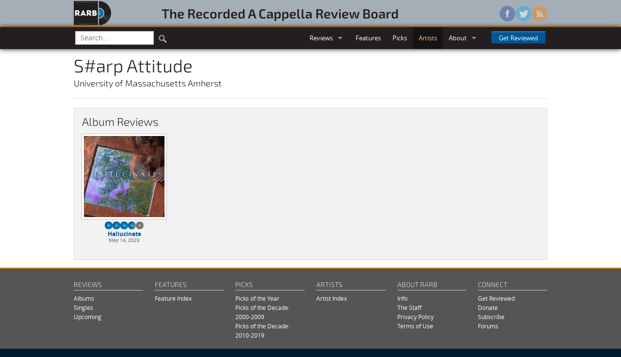

--- FILE ---
content_type: text/html; charset=utf-8
request_url: https://rarb.org/artists/828-umass-amherst-sarp-attitude/
body_size: 9945
content:

<!DOCTYPE html>
<!--[if lte IE 8]>               <html class="no-js lt-ie9" lang="en" prefix="og: http://ogp.me/ns#"> <![endif]-->
<!--[if gt IE 8]><!--> <html class="no-js" lang="en" prefix="og: http://ogp.me/ns#"> <!--<![endif]-->

<head>
  <!-- Global site tag (gtag.js) - Google Analytics -->
  <script async src="https://www.googletagmanager.com/gtag/js?id=G-3NJDYDFGLP"></script>
  <script>
    window.dataLayer = window.dataLayer || [];
    function gtag(){dataLayer.push(arguments);}
    gtag('js', new Date());

    gtag('config', 'G-3NJDYDFGLP');
  </script>

  <!-- Auto ads -->
  <script async src="https://pagead2.googlesyndication.com/pagead/js/adsbygoogle.js?client=ca-pub-9569007736261578"
     crossorigin="anonymous"></script>

  <meta charset="utf-8">
  <meta name="viewport" content="width=device-width, initial-scale=1.0">
  <title>S#arp Attitude (University of Massachusetts Amherst) | Artists | RARB: The Recorded A Cappella Review Board</title>
  
  <meta property="og:type" content="website" />
  
  
  <link rel="shortcut icon" href="/static/images/favicon.ico" />
  
  <link rel="stylesheet" href="/static/stylesheets/rarb.css">
    
  
  <!--[if lte IE 8]><link rel="stylesheet" href="/static/stylesheets/ie8-grid-foundation-4.css"> <![endif]-->
  
  <script src="/static/javascripts/vendor/custom.modernizr.js"></script>
  
</head>
<body >
  
<header id="masthead" class="full hide-for-small">
  <div class="row">
    <div class="large-9 columns">
      <div class="row">
        <div class="large-2 columns">
          <a href="/"><img class="logo" src="/static/images/logo.png" /></a>
        </div>
        <div class="large-10 columns">
          <h3 id="wordmark"><a href="/">The&nbsp;Recorded&nbsp;A&nbsp;Cappella&nbsp;Review&nbsp;Board</a></h3>
        </div>
      </div>
    </div>
    <div class="large-3 columns">
      <ul class="social">
        <li><a href="https://www.facebook.com/rarborg" class="facebook"></a></li>
        <li><a href="https://twitter.com/rarborg" class="twitter"></a></li>
        <li><a href="/subscribe/" class="rss"></a></li>
      </ul>
    </div>
  </div>
</header>

    <!-- Top bar -->
  <div class="full top-nav">
    <div class="row">
      <div class="contain-to-grid sticky">
        <nav class="top-bar" data-options="custom_back_text: false; scrolltop: false;">
          <ul class="title-area">
            <!-- Title Area -->
            <li class="name"><h1 class="toggle-topbar"><a href="#">RARB<small>.org</small></a></h1></li>
            <!-- Remove the class "menu-icon" to get rid of menu icon. Take out "Menu" to just have icon alone -->
            <li class="toggle-topbar menu-icon"><a href="#"><span></span></a></li>
          </ul>
          <section class="top-bar-section">
            <ul class="left">
              <!-- Search -->
              <li class="divider show-for-small"></li>
              <li class="has-form search">
                <form action="/search/" id="cse-search-box">
                  <div class="row collapse">
                      <div class="small-9 columns">
                        <input type="text" name="q" placeholder="Search..." />
                      </div>
                      <div class="small-3 columns">
                        <button type="submit" class="search-icon" />
                      </div>
                  </div>
                </form>
              </li>
              <li class="divider show-for-small"></li>
            </ul>
            <ul class="right">
              <li class="show-for-small"><a href="/">Home</a></li>
              <li class="divider show-for-small"></li>
              <li class="has-dropdown"><a href="#">Reviews</a>
                <ul class="dropdown">
                  <li><a href="/reviews/albums/">Albums</a></li>
                  <li><a href="/reviews/singles/">Singles</a></li>
                  <li class="divider"></li>
                  <li><a href="/reviews/upcoming/">Upcoming</a></li>
                </ul>
              </li>
              <li class="divider show-for-small"></li>
              <li><a href="/features/">Features</a></li>
              <li class="divider show-for-small"></li>
              <li><a href="/picks/">Picks</a></li>
              <li class="divider show-for-small"></li>
              <li class="active"><a href="/artists/">Artists</a></li>
              <li class="divider show-for-small"></li>
              <li class="has-dropdown"><a href="#">About</a>
                <ul class="dropdown">
                  <li><a href="/info/">Info</a></li>
                  <li><a href="/people/">The Staff</a></li>
                </ul>
              </li>
              <li class="divider show-for-small"></li>
              <li class="has-form">
                <a class="button" href="#" data-reveal-id="getReviewed">Get Reviewed</a>
              </li>
            </ul>
          </section>
        </nav>
      </div>
    </div>
  </div>

  <!-- Browser warning -->
  <div data-alert class="browser-warning">
    Your browser does not support our new site design, so some things might not display or function properly.<br/> 
    We suggest upgrading to <a href="http://www.google.com/chrome/">Google Chrome</a>, <a href="http://www.getfirefox.com/">Firefox</a>, or <a href="http://windows.microsoft.com/ie/">Internet Explorer 9+</a> for the optimal experience.
  </div>
  
<div itemscope itemtype="https://schema.org/MusicGroup">
  <meta itemprop="sameAs" content="https://open.spotify.com/artist/4WlxahObVfXekO55RTRMWx?si=uMRXOnYHSbiySTTR-ir4-w" />
  <div class="row">
    <div class="small-12 columns">
      <h2 class="no-margin" itemprop="name">S#arp Attitude</h2>
      <div class="school-name">University of Massachusetts Amherst</div>
      <hr/>
    </div>
  </div>
  <div class="row">
    
    
    <div class="small-12 columns">
      <div class="panel">
        <h4>Album Reviews</h4>
        <ul class="large-block-grid-5 small-block-grid-2">
          



<li>
  <div itemprop="album" itemscope itemtype="https://schema.org/MusicAlbum">
    
    <a href="/reviews/albums/1891-hallucinate/"><img class="th" src="https://d271ux4pss1wij.cloudfront.net/CACHE/images/images/albums/1891-hallucinate/c00722fdb127faa82ed1be4b160a653d.jpg" itemprop="image" /></a>
    <div class="grid-caption">
      
      <div class="dot-score center"><span class="dot-score-37"></span></div>
      
      <div class="title"><a href="/reviews/albums/1891-hallucinate/"><span itemprop="name">Hallucinate</span></a></div>
	    
	    <div class="pub-date">May 14, 2023</div>
    </div>
    
  </div>
</li>


        </ul>
      </div>
    </div>
    
    <div class="large-5 columns">
      
      
    </div>
    
  </div>
</div>

  
<footer>
  <!-- Site map -->
  <section id="sitemap" class="full">
    <div class="row">
      <div class="large-2 columns">
        <h2>Reviews</h2>
        <ul class="no-bullet">
          <li><a href="/reviews/albums/">Albums</a></li>
          <li><a href="/reviews/singles/">Singles</a></li>
          <li><a href="/reviews/upcoming/">Upcoming</a></li>
        </ul>
      </div>
      <div class="large-2 columns">
        <h2>Features</h2>
        <ul class="no-bullet">
          <li><a href="/features/">Feature Index</a></li>
        </ul>
      </div>
      <div class="large-2 columns">
        <h2>Picks</h2>
        <ul class="no-bullet">
          <li><a href="/picks/">Picks of the Year</a></li>
          <li><a href="/picks/2000-2009/">Picks of the Decade: 2000-2009</a></li>
          <li><a href="/picks/2010-2019/">Picks of the Decade: 2010-2019</a></li>
        </ul>
      </div>
      <div class="large-2 columns">
        <h2>Artists</h2>
        <ul class="no-bullet">
          <li><a href="/artists/">Artist Index</a></li>
        </ul>
      </div>
      <div class="large-2 columns">  
        <h2>About RARB</h2>
        <ul class="no-bullet">
          <li><a href="/info/">Info</a></li>
          <li><a href="/people/">The Staff</a></li>
          <li><a href="/privacy/">Privacy Policy</a></li>
          <li><a href="/terms/">Terms of Use</a></li>
        </ul>
      </div>
      <div class="large-2 columns">
        <h2>Connect</h2>
        <ul class="no-bullet">
          <li><a href="#" data-reveal-id="getReviewed">Get Reviewed</a></li>
          
          <li><a href="/donate/">Donate</a></li>
          <li><a href="/subscribe/">Subscribe</a></li>
          <li><a href="http://forums.casa.org/viewforum.php?f=19">Forums</a></li>
        </ul>
      </div>
    </div>
  </section>
  <!-- Legal stuff -->
  <section id="legal" class="full">
    <div class="row">
      <div class="small-12 columns">
        <ul class="no-bullet right">
          <li>&copy; 1993-2026 RARB LLC. All rights reserved.</li>
          <li>Logo design by Melanie Lapovich</li>
        </ul>
      </div>
    </div>
  </section>
</footer>


  <!-- Foundation -->
  
  <script>
    document.write('<script src=' +
    ('__proto__' in {} ? "/static/javascripts/vendor/zepto" : "/static/javascripts/vendor/jquery") +
    '.js><\/script>')
  </script>
  
  <script src="/static/javascripts/foundation/foundation.js"></script>
<script src="/static/javascripts/foundation/foundation.topbar.js"></script>
<script src="/static/javascripts/foundation/foundation.reveal.js"></script>

<script>$(document).foundation();</script>
  <!-- Modals -->
  
<!-- "Get Reviewed" -->
<div id="getReviewed" class="reveal-modal large">
  <h3>How To Get Your Work Reviewed</h3>
  <p>To have your album (2 or more tracks) reviewed by RARB, please fill out our <a href="/register/album/">online album registration form</a>.</p>
  <p>To have your digital single reviewed by RARB, please fill out our <a href="/register/single/">online singles registration form</a>.</p>
    <p>Feel free to <a href="mailto:submissions@rarb.org">email us</a> if you have any questions.</p>
  <a class="close-reveal-modal">&#215;</a>
</div>

  <!-- End Foundation -->
  
  <script>
  // Automatically open external links in a new window/tab
  	$(document).ready(function() {
  		$( 'a[href^="http"]' ).attr( 'target','_blank' );
  	});
  </script>
  
</body>
</html>


--- FILE ---
content_type: text/html; charset=utf-8
request_url: https://www.google.com/recaptcha/api2/aframe
body_size: 266
content:
<!DOCTYPE HTML><html><head><meta http-equiv="content-type" content="text/html; charset=UTF-8"></head><body><script nonce="Aas2cQhInkWq61HlUjmtPQ">/** Anti-fraud and anti-abuse applications only. See google.com/recaptcha */ try{var clients={'sodar':'https://pagead2.googlesyndication.com/pagead/sodar?'};window.addEventListener("message",function(a){try{if(a.source===window.parent){var b=JSON.parse(a.data);var c=clients[b['id']];if(c){var d=document.createElement('img');d.src=c+b['params']+'&rc='+(localStorage.getItem("rc::a")?sessionStorage.getItem("rc::b"):"");window.document.body.appendChild(d);sessionStorage.setItem("rc::e",parseInt(sessionStorage.getItem("rc::e")||0)+1);localStorage.setItem("rc::h",'1769411217333');}}}catch(b){}});window.parent.postMessage("_grecaptcha_ready", "*");}catch(b){}</script></body></html>

--- FILE ---
content_type: text/javascript; charset="utf-8"
request_url: https://rarb.org/static/javascripts/vendor/zepto.js
body_size: 18600
content:
/* Zepto v1.0-1-ga3cab6c - polyfill zepto detect event ajax form fx - zeptojs.com/license */


;(function(undefined){
  if (String.prototype.trim === undefined) // fix for iOS 3.2
    String.prototype.trim = function(){ return this.replace(/^\s+|\s+$/g, '') }

  // For iOS 3.x
  // from https://developer.mozilla.org/en/JavaScript/Reference/Global_Objects/Array/reduce
  if (Array.prototype.reduce === undefined)
    Array.prototype.reduce = function(fun){
      if(this === void 0 || this === null) throw new TypeError()
      var t = Object(this), len = t.length >>> 0, k = 0, accumulator
      if(typeof fun != 'function') throw new TypeError()
      if(len == 0 && arguments.length == 1) throw new TypeError()

      if(arguments.length >= 2)
       accumulator = arguments[1]
      else
        do{
          if(k in t){
            accumulator = t[k++]
            break
          }
          if(++k >= len) throw new TypeError()
        } while (true)

      while (k < len){
        if(k in t) accumulator = fun.call(undefined, accumulator, t[k], k, t)
        k++
      }
      return accumulator
    }

})()

var Zepto = (function() {
  var undefined, key, $, classList, emptyArray = [], slice = emptyArray.slice, filter = emptyArray.filter,
    document = window.document,
    elementDisplay = {}, classCache = {},
    getComputedStyle = document.defaultView.getComputedStyle,
    cssNumber = { 'column-count': 1, 'columns': 1, 'font-weight': 1, 'line-height': 1,'opacity': 1, 'z-index': 1, 'zoom': 1 },
    fragmentRE = /^\s*<(\w+|!)[^>]*>/,
    tagExpanderRE = /<(?!area|br|col|embed|hr|img|input|link|meta|param)(([\w:]+)[^>]*)\/>/ig,
    rootNodeRE = /^(?:body|html)$/i,

    // special attributes that should be get/set via method calls
    methodAttributes = ['val', 'css', 'html', 'text', 'data', 'width', 'height', 'offset'],

    adjacencyOperators = [ 'after', 'prepend', 'before', 'append' ],
    table = document.createElement('table'),
    tableRow = document.createElement('tr'),
    containers = {
      'tr': document.createElement('tbody'),
      'tbody': table, 'thead': table, 'tfoot': table,
      'td': tableRow, 'th': tableRow,
      '*': document.createElement('div')
    },
    readyRE = /complete|loaded|interactive/,
    classSelectorRE = /^\.([\w-]+)$/,
    idSelectorRE = /^#([\w-]*)$/,
    tagSelectorRE = /^[\w-]+$/,
    class2type = {},
    toString = class2type.toString,
    zepto = {},
    camelize, uniq,
    tempParent = document.createElement('div')

  zepto.matches = function(element, selector) {
    if (!element || element.nodeType !== 1) return false
    var matchesSelector = element.webkitMatchesSelector || element.mozMatchesSelector ||
                          element.oMatchesSelector || element.matchesSelector
    if (matchesSelector) return matchesSelector.call(element, selector)
    // fall back to performing a selector:
    var match, parent = element.parentNode, temp = !parent
    if (temp) (parent = tempParent).appendChild(element)
    match = ~zepto.qsa(parent, selector).indexOf(element)
    temp && tempParent.removeChild(element)
    return match
  }

  function type(obj) {
    return obj == null ? String(obj) :
      class2type[toString.call(obj)] || "object"
  }

  function isFunction(value) { return type(value) == "function" }
  function isWindow(obj)     { return obj != null && obj == obj.window }
  function isDocument(obj)   { return obj != null && obj.nodeType == obj.DOCUMENT_NODE }
  function isObject(obj)     { return type(obj) == "object" }
  function isPlainObject(obj) {
    return isObject(obj) && !isWindow(obj) && obj.__proto__ == Object.prototype
  }
  function isArray(value) { return value instanceof Array }
  function likeArray(obj) { return typeof obj.length == 'number' }

  function compact(array) { return filter.call(array, function(item){ return item != null }) }
  function flatten(array) { return array.length > 0 ? $.fn.concat.apply([], array) : array }
  camelize = function(str){ return str.replace(/-+(.)?/g, function(match, chr){ return chr ? chr.toUpperCase() : '' }) }
  function dasherize(str) {
    return str.replace(/::/g, '/')
           .replace(/([A-Z]+)([A-Z][a-z])/g, '$1_$2')
           .replace(/([a-z\d])([A-Z])/g, '$1_$2')
           .replace(/_/g, '-')
           .toLowerCase()
  }
  uniq = function(array){ return filter.call(array, function(item, idx){ return array.indexOf(item) == idx }) }

  function classRE(name) {
    return name in classCache ?
      classCache[name] : (classCache[name] = new RegExp('(^|\\s)' + name + '(\\s|$)'))
  }

  function maybeAddPx(name, value) {
    return (typeof value == "number" && !cssNumber[dasherize(name)]) ? value + "px" : value
  }

  function defaultDisplay(nodeName) {
    var element, display
    if (!elementDisplay[nodeName]) {
      element = document.createElement(nodeName)
      document.body.appendChild(element)
      display = getComputedStyle(element, '').getPropertyValue("display")
      element.parentNode.removeChild(element)
      display == "none" && (display = "block")
      elementDisplay[nodeName] = display
    }
    return elementDisplay[nodeName]
  }

  function children(element) {
    return 'children' in element ?
      slice.call(element.children) :
      $.map(element.childNodes, function(node){ if (node.nodeType == 1) return node })
  }

  // `$.zepto.fragment` takes a html string and an optional tag name
  // to generate DOM nodes nodes from the given html string.
  // The generated DOM nodes are returned as an array.
  // This function can be overriden in plugins for example to make
  // it compatible with browsers that don't support the DOM fully.
  zepto.fragment = function(html, name, properties) {
    if (html.replace) html = html.replace(tagExpanderRE, "<$1></$2>")
    if (name === undefined) name = fragmentRE.test(html) && RegExp.$1
    if (!(name in containers)) name = '*'

    var nodes, dom, container = containers[name]
    container.innerHTML = '' + html
    dom = $.each(slice.call(container.childNodes), function(){
      container.removeChild(this)
    })
    if (isPlainObject(properties)) {
      nodes = $(dom)
      $.each(properties, function(key, value) {
        if (methodAttributes.indexOf(key) > -1) nodes[key](value)
        else nodes.attr(key, value)
      })
    }
    return dom
  }

  // `$.zepto.Z` swaps out the prototype of the given `dom` array
  // of nodes with `$.fn` and thus supplying all the Zepto functions
  // to the array. Note that `__proto__` is not supported on Internet
  // Explorer. This method can be overriden in plugins.
  zepto.Z = function(dom, selector) {
    dom = dom || []
    dom.__proto__ = $.fn
    dom.selector = selector || ''
    return dom
  }

  // `$.zepto.isZ` should return `true` if the given object is a Zepto
  // collection. This method can be overriden in plugins.
  zepto.isZ = function(object) {
    return object instanceof zepto.Z
  }

  // `$.zepto.init` is Zepto's counterpart to jQuery's `$.fn.init` and
  // takes a CSS selector and an optional context (and handles various
  // special cases).
  // This method can be overriden in plugins.
  zepto.init = function(selector, context) {
    // If nothing given, return an empty Zepto collection
    if (!selector) return zepto.Z()
    // If a function is given, call it when the DOM is ready
    else if (isFunction(selector)) return $(document).ready(selector)
    // If a Zepto collection is given, juts return it
    else if (zepto.isZ(selector)) return selector
    else {
      var dom
      // normalize array if an array of nodes is given
      if (isArray(selector)) dom = compact(selector)
      // Wrap DOM nodes. If a plain object is given, duplicate it.
      else if (isObject(selector))
        dom = [isPlainObject(selector) ? $.extend({}, selector) : selector], selector = null
      // If it's a html fragment, create nodes from it
      else if (fragmentRE.test(selector))
        dom = zepto.fragment(selector.trim(), RegExp.$1, context), selector = null
      // If there's a context, create a collection on that context first, and select
      // nodes from there
      else if (context !== undefined) return $(context).find(selector)
      // And last but no least, if it's a CSS selector, use it to select nodes.
      else dom = zepto.qsa(document, selector)
      // create a new Zepto collection from the nodes found
      return zepto.Z(dom, selector)
    }
  }

  // `$` will be the base `Zepto` object. When calling this
  // function just call `$.zepto.init, which makes the implementation
  // details of selecting nodes and creating Zepto collections
  // patchable in plugins.
  $ = function(selector, context){
    return zepto.init(selector, context)
  }

  function extend(target, source, deep) {
    for (key in source)
      if (deep && (isPlainObject(source[key]) || isArray(source[key]))) {
        if (isPlainObject(source[key]) && !isPlainObject(target[key]))
          target[key] = {}
        if (isArray(source[key]) && !isArray(target[key]))
          target[key] = []
        extend(target[key], source[key], deep)
      }
      else if (source[key] !== undefined) target[key] = source[key]
  }

  // Copy all but undefined properties from one or more
  // objects to the `target` object.
  $.extend = function(target){
    var deep, args = slice.call(arguments, 1)
    if (typeof target == 'boolean') {
      deep = target
      target = args.shift()
    }
    args.forEach(function(arg){ extend(target, arg, deep) })
    return target
  }

  // `$.zepto.qsa` is Zepto's CSS selector implementation which
  // uses `document.querySelectorAll` and optimizes for some special cases, like `#id`.
  // This method can be overriden in plugins.
  zepto.qsa = function(element, selector){
    var found
    return (isDocument(element) && idSelectorRE.test(selector)) ?
      ( (found = element.getElementById(RegExp.$1)) ? [found] : [] ) :
      (element.nodeType !== 1 && element.nodeType !== 9) ? [] :
      slice.call(
        classSelectorRE.test(selector) ? element.getElementsByClassName(RegExp.$1) :
        tagSelectorRE.test(selector) ? element.getElementsByTagName(selector) :
        element.querySelectorAll(selector)
      )
  }

  function filtered(nodes, selector) {
    return selector === undefined ? $(nodes) : $(nodes).filter(selector)
  }

  $.contains = function(parent, node) {
    return parent !== node && parent.contains(node)
  }

  function funcArg(context, arg, idx, payload) {
    return isFunction(arg) ? arg.call(context, idx, payload) : arg
  }

  function setAttribute(node, name, value) {
    value == null ? node.removeAttribute(name) : node.setAttribute(name, value)
  }

  // access className property while respecting SVGAnimatedString
  function className(node, value){
    var klass = node.className,
        svg   = klass && klass.baseVal !== undefined

    if (value === undefined) return svg ? klass.baseVal : klass
    svg ? (klass.baseVal = value) : (node.className = value)
  }

  // "true"  => true
  // "false" => false
  // "null"  => null
  // "42"    => 42
  // "42.5"  => 42.5
  // JSON    => parse if valid
  // String  => self
  function deserializeValue(value) {
    var num
    try {
      return value ?
        value == "true" ||
        ( value == "false" ? false :
          value == "null" ? null :
          !isNaN(num = Number(value)) ? num :
          /^[\[\{]/.test(value) ? $.parseJSON(value) :
          value )
        : value
    } catch(e) {
      return value
    }
  }

  $.type = type
  $.isFunction = isFunction
  $.isWindow = isWindow
  $.isArray = isArray
  $.isPlainObject = isPlainObject

  $.isEmptyObject = function(obj) {
    var name
    for (name in obj) return false
    return true
  }

  $.inArray = function(elem, array, i){
    return emptyArray.indexOf.call(array, elem, i)
  }

  $.camelCase = camelize
  $.trim = function(str) { return str.trim() }

  // plugin compatibility
  $.uuid = 0
  $.support = { }
  $.expr = { }

  $.map = function(elements, callback){
    var value, values = [], i, key
    if (likeArray(elements))
      for (i = 0; i < elements.length; i++) {
        value = callback(elements[i], i)
        if (value != null) values.push(value)
      }
    else
      for (key in elements) {
        value = callback(elements[key], key)
        if (value != null) values.push(value)
      }
    return flatten(values)
  }

  $.each = function(elements, callback){
    var i, key
    if (likeArray(elements)) {
      for (i = 0; i < elements.length; i++)
        if (callback.call(elements[i], i, elements[i]) === false) return elements
    } else {
      for (key in elements)
        if (callback.call(elements[key], key, elements[key]) === false) return elements
    }

    return elements
  }

  $.grep = function(elements, callback){
    return filter.call(elements, callback)
  }

  if (window.JSON) $.parseJSON = JSON.parse

  // Populate the class2type map
  $.each("Boolean Number String Function Array Date RegExp Object Error".split(" "), function(i, name) {
    class2type[ "[object " + name + "]" ] = name.toLowerCase()
  })

  // Define methods that will be available on all
  // Zepto collections
  $.fn = {
    // Because a collection acts like an array
    // copy over these useful array functions.
    forEach: emptyArray.forEach,
    reduce: emptyArray.reduce,
    push: emptyArray.push,
    sort: emptyArray.sort,
    indexOf: emptyArray.indexOf,
    concat: emptyArray.concat,

    // `map` and `slice` in the jQuery API work differently
    // from their array counterparts
    map: function(fn){
      return $($.map(this, function(el, i){ return fn.call(el, i, el) }))
    },
    slice: function(){
      return $(slice.apply(this, arguments))
    },

    ready: function(callback){
      if (readyRE.test(document.readyState)) callback($)
      else document.addEventListener('DOMContentLoaded', function(){ callback($) }, false)
      return this
    },
    get: function(idx){
      return idx === undefined ? slice.call(this) : this[idx >= 0 ? idx : idx + this.length]
    },
    toArray: function(){ return this.get() },
    size: function(){
      return this.length
    },
    remove: function(){
      return this.each(function(){
        if (this.parentNode != null)
          this.parentNode.removeChild(this)
      })
    },
    each: function(callback){
      emptyArray.every.call(this, function(el, idx){
        return callback.call(el, idx, el) !== false
      })
      return this
    },
    filter: function(selector){
      if (isFunction(selector)) return this.not(this.not(selector))
      return $(filter.call(this, function(element){
        return zepto.matches(element, selector)
      }))
    },
    add: function(selector,context){
      return $(uniq(this.concat($(selector,context))))
    },
    is: function(selector){
      return this.length > 0 && zepto.matches(this[0], selector)
    },
    not: function(selector){
      var nodes=[]
      if (isFunction(selector) && selector.call !== undefined)
        this.each(function(idx){
          if (!selector.call(this,idx)) nodes.push(this)
        })
      else {
        var excludes = typeof selector == 'string' ? this.filter(selector) :
          (likeArray(selector) && isFunction(selector.item)) ? slice.call(selector) : $(selector)
        this.forEach(function(el){
          if (excludes.indexOf(el) < 0) nodes.push(el)
        })
      }
      return $(nodes)
    },
    has: function(selector){
      return this.filter(function(){
        return isObject(selector) ?
          $.contains(this, selector) :
          $(this).find(selector).size()
      })
    },
    eq: function(idx){
      return idx === -1 ? this.slice(idx) : this.slice(idx, + idx + 1)
    },
    first: function(){
      var el = this[0]
      return el && !isObject(el) ? el : $(el)
    },
    last: function(){
      var el = this[this.length - 1]
      return el && !isObject(el) ? el : $(el)
    },
    find: function(selector){
      var result, $this = this
      if (typeof selector == 'object')
        result = $(selector).filter(function(){
          var node = this
          return emptyArray.some.call($this, function(parent){
            return $.contains(parent, node)
          })
        })
      else if (this.length == 1) result = $(zepto.qsa(this[0], selector))
      else result = this.map(function(){ return zepto.qsa(this, selector) })
      return result
    },
    closest: function(selector, context){
      var node = this[0], collection = false
      if (typeof selector == 'object') collection = $(selector)
      while (node && !(collection ? collection.indexOf(node) >= 0 : zepto.matches(node, selector)))
        node = node !== context && !isDocument(node) && node.parentNode
      return $(node)
    },
    parents: function(selector){
      var ancestors = [], nodes = this
      while (nodes.length > 0)
        nodes = $.map(nodes, function(node){
          if ((node = node.parentNode) && !isDocument(node) && ancestors.indexOf(node) < 0) {
            ancestors.push(node)
            return node
          }
        })
      return filtered(ancestors, selector)
    },
    parent: function(selector){
      return filtered(uniq(this.pluck('parentNode')), selector)
    },
    children: function(selector){
      return filtered(this.map(function(){ return children(this) }), selector)
    },
    contents: function() {
      return this.map(function() { return slice.call(this.childNodes) })
    },
    siblings: function(selector){
      return filtered(this.map(function(i, el){
        return filter.call(children(el.parentNode), function(child){ return child!==el })
      }), selector)
    },
    empty: function(){
      return this.each(function(){ this.innerHTML = '' })
    },
    // `pluck` is borrowed from Prototype.js
    pluck: function(property){
      return $.map(this, function(el){ return el[property] })
    },
    show: function(){
      return this.each(function(){
        this.style.display == "none" && (this.style.display = null)
        if (getComputedStyle(this, '').getPropertyValue("display") == "none")
          this.style.display = defaultDisplay(this.nodeName)
      })
    },
    replaceWith: function(newContent){
      return this.before(newContent).remove()
    },
    wrap: function(structure){
      var func = isFunction(structure)
      if (this[0] && !func)
        var dom   = $(structure).get(0),
            clone = dom.parentNode || this.length > 1

      return this.each(function(index){
        $(this).wrapAll(
          func ? structure.call(this, index) :
            clone ? dom.cloneNode(true) : dom
        )
      })
    },
    wrapAll: function(structure){
      if (this[0]) {
        $(this[0]).before(structure = $(structure))
        var children
        // drill down to the inmost element
        while ((children = structure.children()).length) structure = children.first()
        $(structure).append(this)
      }
      return this
    },
    wrapInner: function(structure){
      var func = isFunction(structure)
      return this.each(function(index){
        var self = $(this), contents = self.contents(),
            dom  = func ? structure.call(this, index) : structure
        contents.length ? contents.wrapAll(dom) : self.append(dom)
      })
    },
    unwrap: function(){
      this.parent().each(function(){
        $(this).replaceWith($(this).children())
      })
      return this
    },
    clone: function(){
      return this.map(function(){ return this.cloneNode(true) })
    },
    hide: function(){
      return this.css("display", "none")
    },
    toggle: function(setting){
      return this.each(function(){
        var el = $(this)
        ;(setting === undefined ? el.css("display") == "none" : setting) ? el.show() : el.hide()
      })
    },
    prev: function(selector){ return $(this.pluck('previousElementSibling')).filter(selector || '*') },
    next: function(selector){ return $(this.pluck('nextElementSibling')).filter(selector || '*') },
    html: function(html){
      return html === undefined ?
        (this.length > 0 ? this[0].innerHTML : null) :
        this.each(function(idx){
          var originHtml = this.innerHTML
          $(this).empty().append( funcArg(this, html, idx, originHtml) )
        })
    },
    text: function(text){
      return text === undefined ?
        (this.length > 0 ? this[0].textContent : null) :
        this.each(function(){ this.textContent = text })
    },
    attr: function(name, value){
      var result
      return (typeof name == 'string' && value === undefined) ?
        (this.length == 0 || this[0].nodeType !== 1 ? undefined :
          (name == 'value' && this[0].nodeName == 'INPUT') ? this.val() :
          (!(result = this[0].getAttribute(name)) && name in this[0]) ? this[0][name] : result
        ) :
        this.each(function(idx){
          if (this.nodeType !== 1) return
          if (isObject(name)) for (key in name) setAttribute(this, key, name[key])
          else setAttribute(this, name, funcArg(this, value, idx, this.getAttribute(name)))
        })
    },
    removeAttr: function(name){
      return this.each(function(){ this.nodeType === 1 && setAttribute(this, name) })
    },
    prop: function(name, value){
      return (value === undefined) ?
        (this[0] && this[0][name]) :
        this.each(function(idx){
          this[name] = funcArg(this, value, idx, this[name])
        })
    },
    data: function(name, value){
      var data = this.attr('data-' + dasherize(name), value)
      return data !== null ? deserializeValue(data) : undefined
    },
    val: function(value){
      return (value === undefined) ?
        (this[0] && (this[0].multiple ?
           $(this[0]).find('option').filter(function(o){ return this.selected }).pluck('value') :
           this[0].value)
        ) :
        this.each(function(idx){
          this.value = funcArg(this, value, idx, this.value)
        })
    },
    offset: function(coordinates){
      if (coordinates) return this.each(function(index){
        var $this = $(this),
            coords = funcArg(this, coordinates, index, $this.offset()),
            parentOffset = $this.offsetParent().offset(),
            props = {
              top:  coords.top  - parentOffset.top,
              left: coords.left - parentOffset.left
            }

        if ($this.css('position') == 'static') props['position'] = 'relative'
        $this.css(props)
      })
      if (this.length==0) return null
      var obj = this[0].getBoundingClientRect()
      return {
        left: obj.left + window.pageXOffset,
        top: obj.top + window.pageYOffset,
        width: Math.round(obj.width),
        height: Math.round(obj.height)
      }
    },
    css: function(property, value){
      if (arguments.length < 2 && typeof property == 'string')
        return this[0] && (this[0].style[camelize(property)] || getComputedStyle(this[0], '').getPropertyValue(property))

      var css = ''
      if (type(property) == 'string') {
        if (!value && value !== 0)
          this.each(function(){ this.style.removeProperty(dasherize(property)) })
        else
          css = dasherize(property) + ":" + maybeAddPx(property, value)
      } else {
        for (key in property)
          if (!property[key] && property[key] !== 0)
            this.each(function(){ this.style.removeProperty(dasherize(key)) })
          else
            css += dasherize(key) + ':' + maybeAddPx(key, property[key]) + ';'
      }

      return this.each(function(){ this.style.cssText += ';' + css })
    },
    index: function(element){
      return element ? this.indexOf($(element)[0]) : this.parent().children().indexOf(this[0])
    },
    hasClass: function(name){
      return emptyArray.some.call(this, function(el){
        return this.test(className(el))
      }, classRE(name))
    },
    addClass: function(name){
      return this.each(function(idx){
        classList = []
        var cls = className(this), newName = funcArg(this, name, idx, cls)
        newName.split(/\s+/g).forEach(function(klass){
          if (!$(this).hasClass(klass)) classList.push(klass)
        }, this)
        classList.length && className(this, cls + (cls ? " " : "") + classList.join(" "))
      })
    },
    removeClass: function(name){
      return this.each(function(idx){
        if (name === undefined) return className(this, '')
        classList = className(this)
        funcArg(this, name, idx, classList).split(/\s+/g).forEach(function(klass){
          classList = classList.replace(classRE(klass), " ")
        })
        className(this, classList.trim())
      })
    },
    toggleClass: function(name, when){
      return this.each(function(idx){
        var $this = $(this), names = funcArg(this, name, idx, className(this))
        names.split(/\s+/g).forEach(function(klass){
          (when === undefined ? !$this.hasClass(klass) : when) ?
            $this.addClass(klass) : $this.removeClass(klass)
        })
      })
    },
    scrollTop: function(){
      if (!this.length) return
      return ('scrollTop' in this[0]) ? this[0].scrollTop : this[0].scrollY
    },
    position: function() {
      if (!this.length) return

      var elem = this[0],
        // Get *real* offsetParent
        offsetParent = this.offsetParent(),
        // Get correct offsets
        offset       = this.offset(),
        parentOffset = rootNodeRE.test(offsetParent[0].nodeName) ? { top: 0, left: 0 } : offsetParent.offset()

      // Subtract element margins
      // note: when an element has margin: auto the offsetLeft and marginLeft
      // are the same in Safari causing offset.left to incorrectly be 0
      offset.top  -= parseFloat( $(elem).css('margin-top') ) || 0
      offset.left -= parseFloat( $(elem).css('margin-left') ) || 0

      // Add offsetParent borders
      parentOffset.top  += parseFloat( $(offsetParent[0]).css('border-top-width') ) || 0
      parentOffset.left += parseFloat( $(offsetParent[0]).css('border-left-width') ) || 0

      // Subtract the two offsets
      return {
        top:  offset.top  - parentOffset.top,
        left: offset.left - parentOffset.left
      }
    },
    offsetParent: function() {
      return this.map(function(){
        var parent = this.offsetParent || document.body
        while (parent && !rootNodeRE.test(parent.nodeName) && $(parent).css("position") == "static")
          parent = parent.offsetParent
        return parent
      })
    }
  }

  // for now
  $.fn.detach = $.fn.remove

  // Generate the `width` and `height` functions
  ;['width', 'height'].forEach(function(dimension){
    $.fn[dimension] = function(value){
      var offset, el = this[0],
        Dimension = dimension.replace(/./, function(m){ return m[0].toUpperCase() })
      if (value === undefined) return isWindow(el) ? el['inner' + Dimension] :
        isDocument(el) ? el.documentElement['offset' + Dimension] :
        (offset = this.offset()) && offset[dimension]
      else return this.each(function(idx){
        el = $(this)
        el.css(dimension, funcArg(this, value, idx, el[dimension]()))
      })
    }
  })

  function traverseNode(node, fun) {
    fun(node)
    for (var key in node.childNodes) traverseNode(node.childNodes[key], fun)
  }

  // Generate the `after`, `prepend`, `before`, `append`,
  // `insertAfter`, `insertBefore`, `appendTo`, and `prependTo` methods.
  adjacencyOperators.forEach(function(operator, operatorIndex) {
    var inside = operatorIndex % 2 //=> prepend, append

    $.fn[operator] = function(){
      // arguments can be nodes, arrays of nodes, Zepto objects and HTML strings
      var argType, nodes = $.map(arguments, function(arg) {
            argType = type(arg)
            return argType == "object" || argType == "array" || arg == null ?
              arg : zepto.fragment(arg)
          }),
          parent, copyByClone = this.length > 1
      if (nodes.length < 1) return this

      return this.each(function(_, target){
        parent = inside ? target : target.parentNode

        // convert all methods to a "before" operation
        target = operatorIndex == 0 ? target.nextSibling :
                 operatorIndex == 1 ? target.firstChild :
                 operatorIndex == 2 ? target :
                 null

        nodes.forEach(function(node){
          if (copyByClone) node = node.cloneNode(true)
          else if (!parent) return $(node).remove()

          traverseNode(parent.insertBefore(node, target), function(el){
            if (el.nodeName != null && el.nodeName.toUpperCase() === 'SCRIPT' &&
               (!el.type || el.type === 'text/javascript') && !el.src)
              window['eval'].call(window, el.innerHTML)
          })
        })
      })
    }

    // after    => insertAfter
    // prepend  => prependTo
    // before   => insertBefore
    // append   => appendTo
    $.fn[inside ? operator+'To' : 'insert'+(operatorIndex ? 'Before' : 'After')] = function(html){
      $(html)[operator](this)
      return this
    }
  })

  zepto.Z.prototype = $.fn

  // Export internal API functions in the `$.zepto` namespace
  zepto.uniq = uniq
  zepto.deserializeValue = deserializeValue
  $.zepto = zepto

  return $
})()

window.Zepto = Zepto
'$' in window || (window.$ = Zepto)

;(function($){
  function detect(ua){
    var os = this.os = {}, browser = this.browser = {},
      webkit = ua.match(/WebKit\/([\d.]+)/),
      android = ua.match(/(Android)\s+([\d.]+)/),
      ipad = ua.match(/(iPad).*OS\s([\d_]+)/),
      iphone = !ipad && ua.match(/(iPhone\sOS)\s([\d_]+)/),
      webos = ua.match(/(webOS|hpwOS)[\s\/]([\d.]+)/),
      touchpad = webos && ua.match(/TouchPad/),
      kindle = ua.match(/Kindle\/([\d.]+)/),
      silk = ua.match(/Silk\/([\d._]+)/),
      blackberry = ua.match(/(BlackBerry).*Version\/([\d.]+)/),
      bb10 = ua.match(/(BB10).*Version\/([\d.]+)/),
      rimtabletos = ua.match(/(RIM\sTablet\sOS)\s([\d.]+)/),
      playbook = ua.match(/PlayBook/),
      chrome = ua.match(/Chrome\/([\d.]+)/) || ua.match(/CriOS\/([\d.]+)/),
      firefox = ua.match(/Firefox\/([\d.]+)/)

    // Todo: clean this up with a better OS/browser seperation:
    // - discern (more) between multiple browsers on android
    // - decide if kindle fire in silk mode is android or not
    // - Firefox on Android doesn't specify the Android version
    // - possibly devide in os, device and browser hashes

    if (browser.webkit = !!webkit) browser.version = webkit[1]

    if (android) os.android = true, os.version = android[2]
    if (iphone) os.ios = os.iphone = true, os.version = iphone[2].replace(/_/g, '.')
    if (ipad) os.ios = os.ipad = true, os.version = ipad[2].replace(/_/g, '.')
    if (webos) os.webos = true, os.version = webos[2]
    if (touchpad) os.touchpad = true
    if (blackberry) os.blackberry = true, os.version = blackberry[2]
    if (bb10) os.bb10 = true, os.version = bb10[2]
    if (rimtabletos) os.rimtabletos = true, os.version = rimtabletos[2]
    if (playbook) browser.playbook = true
    if (kindle) os.kindle = true, os.version = kindle[1]
    if (silk) browser.silk = true, browser.version = silk[1]
    if (!silk && os.android && ua.match(/Kindle Fire/)) browser.silk = true
    if (chrome) browser.chrome = true, browser.version = chrome[1]
    if (firefox) browser.firefox = true, browser.version = firefox[1]

    os.tablet = !!(ipad || playbook || (android && !ua.match(/Mobile/)) || (firefox && ua.match(/Tablet/)))
    os.phone  = !!(!os.tablet && (android || iphone || webos || blackberry || bb10 ||
      (chrome && ua.match(/Android/)) || (chrome && ua.match(/CriOS\/([\d.]+)/)) || (firefox && ua.match(/Mobile/))))
  }

  detect.call($, navigator.userAgent)
  // make available to unit tests
  $.__detect = detect

})(Zepto)

;(function($){
  var $$ = $.zepto.qsa, handlers = {}, _zid = 1, specialEvents={},
      hover = { mouseenter: 'mouseover', mouseleave: 'mouseout' }

  specialEvents.click = specialEvents.mousedown = specialEvents.mouseup = specialEvents.mousemove = 'MouseEvents'

  function zid(element) {
    return element._zid || (element._zid = _zid++)
  }
  function findHandlers(element, event, fn, selector) {
    event = parse(event)
    if (event.ns) var matcher = matcherFor(event.ns)
    return (handlers[zid(element)] || []).filter(function(handler) {
      return handler
        && (!event.e  || handler.e == event.e)
        && (!event.ns || matcher.test(handler.ns))
        && (!fn       || zid(handler.fn) === zid(fn))
        && (!selector || handler.sel == selector)
    })
  }
  function parse(event) {
    var parts = ('' + event).split('.')
    return {e: parts[0], ns: parts.slice(1).sort().join(' ')}
  }
  function matcherFor(ns) {
    return new RegExp('(?:^| )' + ns.replace(' ', ' .* ?') + '(?: |$)')
  }

  function eachEvent(events, fn, iterator){
    if ($.type(events) != "string") $.each(events, iterator)
    else events.split(/\s/).forEach(function(type){ iterator(type, fn) })
  }

  function eventCapture(handler, captureSetting) {
    return handler.del &&
      (handler.e == 'focus' || handler.e == 'blur') ||
      !!captureSetting
  }

  function realEvent(type) {
    return hover[type] || type
  }

  function add(element, events, fn, selector, getDelegate, capture){
    var id = zid(element), set = (handlers[id] || (handlers[id] = []))
    eachEvent(events, fn, function(event, fn){
      var handler   = parse(event)
      handler.fn    = fn
      handler.sel   = selector
      // emulate mouseenter, mouseleave
      if (handler.e in hover) fn = function(e){
        var related = e.relatedTarget
        if (!related || (related !== this && !$.contains(this, related)))
          return handler.fn.apply(this, arguments)
      }
      handler.del   = getDelegate && getDelegate(fn, event)
      var callback  = handler.del || fn
      handler.proxy = function (e) {
        var result = callback.apply(element, [e].concat(e.data))
        if (result === false) e.preventDefault(), e.stopPropagation()
        return result
      }
      handler.i = set.length
      set.push(handler)
      element.addEventListener(realEvent(handler.e), handler.proxy, eventCapture(handler, capture))
    })
  }
  function remove(element, events, fn, selector, capture){
    var id = zid(element)
    eachEvent(events || '', fn, function(event, fn){
      findHandlers(element, event, fn, selector).forEach(function(handler){
        delete handlers[id][handler.i]
        element.removeEventListener(realEvent(handler.e), handler.proxy, eventCapture(handler, capture))
      })
    })
  }

  $.event = { add: add, remove: remove }

  $.proxy = function(fn, context) {
    if ($.isFunction(fn)) {
      var proxyFn = function(){ return fn.apply(context, arguments) }
      proxyFn._zid = zid(fn)
      return proxyFn
    } else if (typeof context == 'string') {
      return $.proxy(fn[context], fn)
    } else {
      throw new TypeError("expected function")
    }
  }

  $.fn.bind = function(event, callback){
    return this.each(function(){
      add(this, event, callback)
    })
  }
  $.fn.unbind = function(event, callback){
    return this.each(function(){
      remove(this, event, callback)
    })
  }
  $.fn.one = function(event, callback){
    return this.each(function(i, element){
      add(this, event, callback, null, function(fn, type){
        return function(){
          var result = fn.apply(element, arguments)
          remove(element, type, fn)
          return result
        }
      })
    })
  }

  var returnTrue = function(){return true},
      returnFalse = function(){return false},
      ignoreProperties = /^([A-Z]|layer[XY]$)/,
      eventMethods = {
        preventDefault: 'isDefaultPrevented',
        stopImmediatePropagation: 'isImmediatePropagationStopped',
        stopPropagation: 'isPropagationStopped'
      }
  function createProxy(event) {
    var key, proxy = { originalEvent: event }
    for (key in event)
      if (!ignoreProperties.test(key) && event[key] !== undefined) proxy[key] = event[key]

    $.each(eventMethods, function(name, predicate) {
      proxy[name] = function(){
        this[predicate] = returnTrue
        return event[name].apply(event, arguments)
      }
      proxy[predicate] = returnFalse
    })
    return proxy
  }

  // emulates the 'defaultPrevented' property for browsers that have none
  function fix(event) {
    if (!('defaultPrevented' in event)) {
      event.defaultPrevented = false
      var prevent = event.preventDefault
      event.preventDefault = function() {
        this.defaultPrevented = true
        prevent.call(this)
      }
    }
  }

  $.fn.delegate = function(selector, event, callback){
    return this.each(function(i, element){
      add(element, event, callback, selector, function(fn){
        return function(e){
          var evt, match = $(e.target).closest(selector, element).get(0)
          if (match) {
            evt = $.extend(createProxy(e), {currentTarget: match, liveFired: element})
            return fn.apply(match, [evt].concat([].slice.call(arguments, 1)))
          }
        }
      })
    })
  }
  $.fn.undelegate = function(selector, event, callback){
    return this.each(function(){
      remove(this, event, callback, selector)
    })
  }

  $.fn.live = function(event, callback){
    $(document.body).delegate(this.selector, event, callback)
    return this
  }
  $.fn.die = function(event, callback){
    $(document.body).undelegate(this.selector, event, callback)
    return this
  }

  $.fn.on = function(event, selector, callback){
    return !selector || $.isFunction(selector) ?
      this.bind(event, selector || callback) : this.delegate(selector, event, callback)
  }
  $.fn.off = function(event, selector, callback){
    return !selector || $.isFunction(selector) ?
      this.unbind(event, selector || callback) : this.undelegate(selector, event, callback)
  }

  $.fn.trigger = function(event, data){
    if (typeof event == 'string' || $.isPlainObject(event)) event = $.Event(event)
    fix(event)
    event.data = data
    return this.each(function(){
      // items in the collection might not be DOM elements
      // (todo: possibly support events on plain old objects)
      if('dispatchEvent' in this) this.dispatchEvent(event)
    })
  }

  // triggers event handlers on current element just as if an event occurred,
  // doesn't trigger an actual event, doesn't bubble
  $.fn.triggerHandler = function(event, data){
    var e, result
    this.each(function(i, element){
      e = createProxy(typeof event == 'string' ? $.Event(event) : event)
      e.data = data
      e.target = element
      $.each(findHandlers(element, event.type || event), function(i, handler){
        result = handler.proxy(e)
        if (e.isImmediatePropagationStopped()) return false
      })
    })
    return result
  }

  // shortcut methods for `.bind(event, fn)` for each event type
  ;('focusin focusout load resize scroll unload click dblclick '+
  'mousedown mouseup mousemove mouseover mouseout mouseenter mouseleave '+
  'change select keydown keypress keyup error').split(' ').forEach(function(event) {
    $.fn[event] = function(callback) {
      return callback ?
        this.bind(event, callback) :
        this.trigger(event)
    }
  })

  ;['focus', 'blur'].forEach(function(name) {
    $.fn[name] = function(callback) {
      if (callback) this.bind(name, callback)
      else this.each(function(){
        try { this[name]() }
        catch(e) {}
      })
      return this
    }
  })

  $.Event = function(type, props) {
    if (typeof type != 'string') props = type, type = props.type
    var event = document.createEvent(specialEvents[type] || 'Events'), bubbles = true
    if (props) for (var name in props) (name == 'bubbles') ? (bubbles = !!props[name]) : (event[name] = props[name])
    event.initEvent(type, bubbles, true, null, null, null, null, null, null, null, null, null, null, null, null)
    event.isDefaultPrevented = function(){ return this.defaultPrevented }
    return event
  }

})(Zepto)

;(function($){
  var jsonpID = 0,
      document = window.document,
      key,
      name,
      rscript = /<script\b[^<]*(?:(?!<\/script>)<[^<]*)*<\/script>/gi,
      scriptTypeRE = /^(?:text|application)\/javascript/i,
      xmlTypeRE = /^(?:text|application)\/xml/i,
      jsonType = 'application/json',
      htmlType = 'text/html',
      blankRE = /^\s*$/

  // trigger a custom event and return false if it was cancelled
  function triggerAndReturn(context, eventName, data) {
    var event = $.Event(eventName)
    $(context).trigger(event, data)
    return !event.defaultPrevented
  }

  // trigger an Ajax "global" event
  function triggerGlobal(settings, context, eventName, data) {
    if (settings.global) return triggerAndReturn(context || document, eventName, data)
  }

  // Number of active Ajax requests
  $.active = 0

  function ajaxStart(settings) {
    if (settings.global && $.active++ === 0) triggerGlobal(settings, null, 'ajaxStart')
  }
  function ajaxStop(settings) {
    if (settings.global && !(--$.active)) triggerGlobal(settings, null, 'ajaxStop')
  }

  // triggers an extra global event "ajaxBeforeSend" that's like "ajaxSend" but cancelable
  function ajaxBeforeSend(xhr, settings) {
    var context = settings.context
    if (settings.beforeSend.call(context, xhr, settings) === false ||
        triggerGlobal(settings, context, 'ajaxBeforeSend', [xhr, settings]) === false)
      return false

    triggerGlobal(settings, context, 'ajaxSend', [xhr, settings])
  }
  function ajaxSuccess(data, xhr, settings) {
    var context = settings.context, status = 'success'
    settings.success.call(context, data, status, xhr)
    triggerGlobal(settings, context, 'ajaxSuccess', [xhr, settings, data])
    ajaxComplete(status, xhr, settings)
  }
  // type: "timeout", "error", "abort", "parsererror"
  function ajaxError(error, type, xhr, settings) {
    var context = settings.context
    settings.error.call(context, xhr, type, error)
    triggerGlobal(settings, context, 'ajaxError', [xhr, settings, error])
    ajaxComplete(type, xhr, settings)
  }
  // status: "success", "notmodified", "error", "timeout", "abort", "parsererror"
  function ajaxComplete(status, xhr, settings) {
    var context = settings.context
    settings.complete.call(context, xhr, status)
    triggerGlobal(settings, context, 'ajaxComplete', [xhr, settings])
    ajaxStop(settings)
  }

  // Empty function, used as default callback
  function empty() {}

  $.ajaxJSONP = function(options){
    if (!('type' in options)) return $.ajax(options)

    var callbackName = 'jsonp' + (++jsonpID),
      script = document.createElement('script'),
      cleanup = function() {
        clearTimeout(abortTimeout)
        $(script).remove()
        delete window[callbackName]
      },
      abort = function(type){
        cleanup()
        // In case of manual abort or timeout, keep an empty function as callback
        // so that the SCRIPT tag that eventually loads won't result in an error.
        if (!type || type == 'timeout') window[callbackName] = empty
        ajaxError(null, type || 'abort', xhr, options)
      },
      xhr = { abort: abort }, abortTimeout

    if (ajaxBeforeSend(xhr, options) === false) {
      abort('abort')
      return false
    }

    window[callbackName] = function(data){
      cleanup()
      ajaxSuccess(data, xhr, options)
    }

    script.onerror = function() { abort('error') }

    script.src = options.url.replace(/=\?/, '=' + callbackName)
    $('head').append(script)

    if (options.timeout > 0) abortTimeout = setTimeout(function(){
      abort('timeout')
    }, options.timeout)

    return xhr
  }

  $.ajaxSettings = {
    // Default type of request
    type: 'GET',
    // Callback that is executed before request
    beforeSend: empty,
    // Callback that is executed if the request succeeds
    success: empty,
    // Callback that is executed the the server drops error
    error: empty,
    // Callback that is executed on request complete (both: error and success)
    complete: empty,
    // The context for the callbacks
    context: null,
    // Whether to trigger "global" Ajax events
    global: true,
    // Transport
    xhr: function () {
      return new window.XMLHttpRequest()
    },
    // MIME types mapping
    accepts: {
      script: 'text/javascript, application/javascript',
      json:   jsonType,
      xml:    'application/xml, text/xml',
      html:   htmlType,
      text:   'text/plain'
    },
    // Whether the request is to another domain
    crossDomain: false,
    // Default timeout
    timeout: 0,
    // Whether data should be serialized to string
    processData: true,
    // Whether the browser should be allowed to cache GET responses
    cache: true,
  }

  function mimeToDataType(mime) {
    if (mime) mime = mime.split(';', 2)[0]
    return mime && ( mime == htmlType ? 'html' :
      mime == jsonType ? 'json' :
      scriptTypeRE.test(mime) ? 'script' :
      xmlTypeRE.test(mime) && 'xml' ) || 'text'
  }

  function appendQuery(url, query) {
    return (url + '&' + query).replace(/[&?]{1,2}/, '?')
  }

  // serialize payload and append it to the URL for GET requests
  function serializeData(options) {
    if (options.processData && options.data && $.type(options.data) != "string")
      options.data = $.param(options.data, options.traditional)
    if (options.data && (!options.type || options.type.toUpperCase() == 'GET'))
      options.url = appendQuery(options.url, options.data)
  }

  $.ajax = function(options){
    var settings = $.extend({}, options || {})
    for (key in $.ajaxSettings) if (settings[key] === undefined) settings[key] = $.ajaxSettings[key]

    ajaxStart(settings)

    if (!settings.crossDomain) settings.crossDomain = /^([\w-]+:)?\/\/([^\/]+)/.test(settings.url) &&
      RegExp.$2 != window.location.host

    if (!settings.url) settings.url = window.location.toString()
    serializeData(settings)
    if (settings.cache === false) settings.url = appendQuery(settings.url, '_=' + Date.now())

    var dataType = settings.dataType, hasPlaceholder = /=\?/.test(settings.url)
    if (dataType == 'jsonp' || hasPlaceholder) {
      if (!hasPlaceholder) settings.url = appendQuery(settings.url, 'callback=?')
      return $.ajaxJSONP(settings)
    }

    var mime = settings.accepts[dataType],
        baseHeaders = { },
        protocol = /^([\w-]+:)\/\//.test(settings.url) ? RegExp.$1 : window.location.protocol,
        xhr = settings.xhr(), abortTimeout

    if (!settings.crossDomain) baseHeaders['X-Requested-With'] = 'XMLHttpRequest'
    if (mime) {
      baseHeaders['Accept'] = mime
      if (mime.indexOf(',') > -1) mime = mime.split(',', 2)[0]
      xhr.overrideMimeType && xhr.overrideMimeType(mime)
    }
    if (settings.contentType || (settings.contentType !== false && settings.data && settings.type.toUpperCase() != 'GET'))
      baseHeaders['Content-Type'] = (settings.contentType || 'application/x-www-form-urlencoded')
    settings.headers = $.extend(baseHeaders, settings.headers || {})

    xhr.onreadystatechange = function(){
      if (xhr.readyState == 4) {
        xhr.onreadystatechange = empty;
        clearTimeout(abortTimeout)
        var result, error = false
        if ((xhr.status >= 200 && xhr.status < 300) || xhr.status == 304 || (xhr.status == 0 && protocol == 'file:')) {
          dataType = dataType || mimeToDataType(xhr.getResponseHeader('content-type'))
          result = xhr.responseText

          try {
            // http://perfectionkills.com/global-eval-what-are-the-options/
            if (dataType == 'script')    (1,eval)(result)
            else if (dataType == 'xml')  result = xhr.responseXML
            else if (dataType == 'json') result = blankRE.test(result) ? null : $.parseJSON(result)
          } catch (e) { error = e }

          if (error) ajaxError(error, 'parsererror', xhr, settings)
          else ajaxSuccess(result, xhr, settings)
        } else {
          ajaxError(null, xhr.status ? 'error' : 'abort', xhr, settings)
        }
      }
    }

    var async = 'async' in settings ? settings.async : true
    xhr.open(settings.type, settings.url, async)

    for (name in settings.headers) xhr.setRequestHeader(name, settings.headers[name])

    if (ajaxBeforeSend(xhr, settings) === false) {
      xhr.abort()
      return false
    }

    if (settings.timeout > 0) abortTimeout = setTimeout(function(){
        xhr.onreadystatechange = empty
        xhr.abort()
        ajaxError(null, 'timeout', xhr, settings)
      }, settings.timeout)

    // avoid sending empty string (#319)
    xhr.send(settings.data ? settings.data : null)
    return xhr
  }

  // handle optional data/success arguments
  function parseArguments(url, data, success, dataType) {
    var hasData = !$.isFunction(data)
    return {
      url:      url,
      data:     hasData  ? data : undefined,
      success:  !hasData ? data : $.isFunction(success) ? success : undefined,
      dataType: hasData  ? dataType || success : success
    }
  }

  $.get = function(url, data, success, dataType){
    return $.ajax(parseArguments.apply(null, arguments))
  }

  $.post = function(url, data, success, dataType){
    var options = parseArguments.apply(null, arguments)
    options.type = 'POST'
    return $.ajax(options)
  }

  $.getJSON = function(url, data, success){
    var options = parseArguments.apply(null, arguments)
    options.dataType = 'json'
    return $.ajax(options)
  }

  $.fn.load = function(url, data, success){
    if (!this.length) return this
    var self = this, parts = url.split(/\s/), selector,
        options = parseArguments(url, data, success),
        callback = options.success
    if (parts.length > 1) options.url = parts[0], selector = parts[1]
    options.success = function(response){
      self.html(selector ?
        $('<div>').html(response.replace(rscript, "")).find(selector)
        : response)
      callback && callback.apply(self, arguments)
    }
    $.ajax(options)
    return this
  }

  var escape = encodeURIComponent

  function serialize(params, obj, traditional, scope){
    var type, array = $.isArray(obj)
    $.each(obj, function(key, value) {
      type = $.type(value)
      if (scope) key = traditional ? scope : scope + '[' + (array ? '' : key) + ']'
      // handle data in serializeArray() format
      if (!scope && array) params.add(value.name, value.value)
      // recurse into nested objects
      else if (type == "array" || (!traditional && type == "object"))
        serialize(params, value, traditional, key)
      else params.add(key, value)
    })
  }

  $.param = function(obj, traditional){
    var params = []
    params.add = function(k, v){ this.push(escape(k) + '=' + escape(v)) }
    serialize(params, obj, traditional)
    return params.join('&').replace(/%20/g, '+')
  }
})(Zepto)

;(function ($) {
  $.fn.serializeArray = function () {
    var result = [], el
    $( Array.prototype.slice.call(this.get(0).elements) ).each(function () {
      el = $(this)
      var type = el.attr('type')
      if (this.nodeName.toLowerCase() != 'fieldset' &&
        !this.disabled && type != 'submit' && type != 'reset' && type != 'button' &&
        ((type != 'radio' && type != 'checkbox') || this.checked))
        result.push({
          name: el.attr('name'),
          value: el.val()
        })
    })
    return result
  }

  $.fn.serialize = function () {
    var result = []
    this.serializeArray().forEach(function (elm) {
      result.push( encodeURIComponent(elm.name) + '=' + encodeURIComponent(elm.value) )
    })
    return result.join('&')
  }

  $.fn.submit = function (callback) {
    if (callback) this.bind('submit', callback)
    else if (this.length) {
      var event = $.Event('submit')
      this.eq(0).trigger(event)
      if (!event.defaultPrevented) this.get(0).submit()
    }
    return this
  }

})(Zepto)

;(function($, undefined){
  var prefix = '', eventPrefix, endEventName, endAnimationName,
    vendors = { Webkit: 'webkit', Moz: '', O: 'o', ms: 'MS' },
    document = window.document, testEl = document.createElement('div'),
    supportedTransforms = /^((translate|rotate|scale)(X|Y|Z|3d)?|matrix(3d)?|perspective|skew(X|Y)?)$/i,
    transform,
    transitionProperty, transitionDuration, transitionTiming,
    animationName, animationDuration, animationTiming,
    cssReset = {}

  function dasherize(str) { return downcase(str.replace(/([a-z])([A-Z])/, '$1-$2')) }
  function downcase(str) { return str.toLowerCase() }
  function normalizeEvent(name) { return eventPrefix ? eventPrefix + name : downcase(name) }

  $.each(vendors, function(vendor, event){
    if (testEl.style[vendor + 'TransitionProperty'] !== undefined) {
      prefix = '-' + downcase(vendor) + '-'
      eventPrefix = event
      return false
    }
  })

  transform = prefix + 'transform'
  cssReset[transitionProperty = prefix + 'transition-property'] =
  cssReset[transitionDuration = prefix + 'transition-duration'] =
  cssReset[transitionTiming   = prefix + 'transition-timing-function'] =
  cssReset[animationName      = prefix + 'animation-name'] =
  cssReset[animationDuration  = prefix + 'animation-duration'] =
  cssReset[animationTiming    = prefix + 'animation-timing-function'] = ''

  $.fx = {
    off: (eventPrefix === undefined && testEl.style.transitionProperty === undefined),
    speeds: { _default: 400, fast: 200, slow: 600 },
    cssPrefix: prefix,
    transitionEnd: normalizeEvent('TransitionEnd'),
    animationEnd: normalizeEvent('AnimationEnd')
  }

  $.fn.animate = function(properties, duration, ease, callback){
    if ($.isPlainObject(duration))
      ease = duration.easing, callback = duration.complete, duration = duration.duration
    if (duration) duration = (typeof duration == 'number' ? duration :
                    ($.fx.speeds[duration] || $.fx.speeds._default)) / 1000
    return this.anim(properties, duration, ease, callback)
  }

  $.fn.anim = function(properties, duration, ease, callback){
    var key, cssValues = {}, cssProperties, transforms = '',
        that = this, wrappedCallback, endEvent = $.fx.transitionEnd

    if (duration === undefined) duration = 0.4
    if ($.fx.off) duration = 0

    if (typeof properties == 'string') {
      // keyframe animation
      cssValues[animationName] = properties
      cssValues[animationDuration] = duration + 's'
      cssValues[animationTiming] = (ease || 'linear')
      endEvent = $.fx.animationEnd
    } else {
      cssProperties = []
      // CSS transitions
      for (key in properties)
        if (supportedTransforms.test(key)) transforms += key + '(' + properties[key] + ') '
        else cssValues[key] = properties[key], cssProperties.push(dasherize(key))

      if (transforms) cssValues[transform] = transforms, cssProperties.push(transform)
      if (duration > 0 && typeof properties === 'object') {
        cssValues[transitionProperty] = cssProperties.join(', ')
        cssValues[transitionDuration] = duration + 's'
        cssValues[transitionTiming] = (ease || 'linear')
      }
    }

    wrappedCallback = function(event){
      if (typeof event !== 'undefined') {
        if (event.target !== event.currentTarget) return // makes sure the event didn't bubble from "below"
        $(event.target).unbind(endEvent, wrappedCallback)
      }
      $(this).css(cssReset)
      callback && callback.call(this)
    }
    if (duration > 0) this.bind(endEvent, wrappedCallback)

    // trigger page reflow so new elements can animate
    this.size() && this.get(0).clientLeft

    this.css(cssValues)

    if (duration <= 0) setTimeout(function() {
      that.each(function(){ wrappedCallback.call(this) })
    }, 0)

    return this
  }

  testEl = null
})(Zepto)

//     Zepto.js
//     (c) 2010-2012 Thomas Fuchs
//     Zepto.js may be freely distributed under the MIT license.

;(function($, undefined){
  var document = window.document, docElem = document.documentElement,
    origShow = $.fn.show, origHide = $.fn.hide, origToggle = $.fn.toggle

  function anim(el, speed, opacity, scale, callback) {
    if (typeof speed == 'function' && !callback) callback = speed, speed = undefined
    var props = { opacity: opacity }
    if (scale) {
      props.scale = scale
      el.css($.fx.cssPrefix + 'transform-origin', '0 0')
    }
    return el.animate(props, speed, null, callback)
  }

  function hide(el, speed, scale, callback) {
    return anim(el, speed, 0, scale, function(){
      origHide.call($(this))
      callback && callback.call(this)
    })
  }

  $.fn.show = function(speed, callback) {
    origShow.call(this)
    if (speed === undefined) speed = 0
    else this.css('opacity', 0)
    return anim(this, speed, 1, '1,1', callback)
  }

  $.fn.hide = function(speed, callback) {
    if (speed === undefined) return origHide.call(this)
    else return hide(this, speed, '0,0', callback)
  }

  $.fn.toggle = function(speed, callback) {
    if (speed === undefined || typeof speed == 'boolean')
      return origToggle.call(this, speed)
    else return this.each(function(){
      var el = $(this)
      el[el.css('display') == 'none' ? 'show' : 'hide'](speed, callback)
    })
  }

  $.fn.fadeTo = function(speed, opacity, callback) {
    return anim(this, speed, opacity, null, callback)
  }

  $.fn.fadeIn = function(speed, callback) {
    var target = this.css('opacity')
    if (target > 0) this.css('opacity', 0)
    else target = 1
    return origShow.call(this).fadeTo(speed, target, callback)
  }

  $.fn.fadeOut = function(speed, callback) {
    return hide(this, speed, null, callback)
  }

  $.fn.fadeToggle = function(speed, callback) {
    return this.each(function(){
      var el = $(this)
      el[
        (el.css('opacity') == 0 || el.css('display') == 'none') ? 'fadeIn' : 'fadeOut'
      ](speed, callback)
    })
  }

})(Zepto)

//     Zepto.js
//     (c) 2010-2012 Thomas Fuchs
//     Zepto.js may be freely distributed under the MIT license.

;(function($){
  var cache = [], timeout

  $.fn.remove = function(){
    return this.each(function(){
      if(this.parentNode){
        if(this.tagName === 'IMG'){
          cache.push(this)
          this.src = '[data-uri]'
          if (timeout) clearTimeout(timeout)
          timeout = setTimeout(function(){ cache = [] }, 60000)
        }
        this.parentNode.removeChild(this)
      }
    })
  }
})(Zepto)

//     Zepto.js
//     (c) 2010-2012 Thomas Fuchs
//     Zepto.js may be freely distributed under the MIT license.

// The following code is heavily inspired by jQuery's $.fn.data()

;(function($) {
  var data = {}, dataAttr = $.fn.data, camelize = $.camelCase,
    exp = $.expando = 'Zepto' + (+new Date())

  // Get value from node:
  // 1. first try key as given,
  // 2. then try camelized key,
  // 3. fall back to reading "data-*" attribute.
  function getData(node, name) {
    var id = node[exp], store = id && data[id]
    if (name === undefined) return store || setData(node)
    else {
      if (store) {
        if (name in store) return store[name]
        var camelName = camelize(name)
        if (camelName in store) return store[camelName]
      }
      return dataAttr.call($(node), name)
    }
  }

  // Store value under camelized key on node
  function setData(node, name, value) {
    var id = node[exp] || (node[exp] = ++$.uuid),
      store = data[id] || (data[id] = attributeData(node))
    if (name !== undefined) store[camelize(name)] = value
    return store
  }

  // Read all "data-*" attributes from a node
  function attributeData(node) {
    var store = {}
    $.each(node.attributes, function(i, attr){
      if (attr.name.indexOf('data-') == 0)
        store[camelize(attr.name.replace('data-', ''))] =
          $.zepto.deserializeValue(attr.value)
    })
    return store
  }

  $.fn.data = function(name, value) {
    return value === undefined ?
      // set multiple values via object
      $.isPlainObject(name) ?
        this.each(function(i, node){
          $.each(name, function(key, value){ setData(node, key, value) })
        }) :
        // get value from first element
        this.length == 0 ? undefined : getData(this[0], name) :
      // set value on all elements
      this.each(function(){ setData(this, name, value) })
  }

  $.fn.removeData = function(names) {
    if (typeof names == 'string') names = names.split(/\s+/)
    return this.each(function(){
      var id = this[exp], store = id && data[id]
      if (store) $.each(names, function(){ delete store[camelize(this)] })
    })
  }
})(Zepto)

;(function($){
  var zepto = $.zepto, oldQsa = zepto.qsa, oldMatches = zepto.matches

  function visible(elem){
    elem = $(elem)
    return !!(elem.width() || elem.height()) && elem.css("display") !== "none"
  }

  // Implements a subset from:
  // http://api.jquery.com/category/selectors/jquery-selector-extensions/
  //
  // Each filter function receives the current index, all nodes in the
  // considered set, and a value if there were parentheses. The value
  // of `this` is the node currently being considered. The function returns the
  // resulting node(s), null, or undefined.
  //
  // Complex selectors are not supported:
  //   li:has(label:contains("foo")) + li:has(label:contains("bar"))
  //   ul.inner:first > li
  var filters = $.expr[':'] = {
    visible:  function(){ if (visible(this)) return this },
    hidden:   function(){ if (!visible(this)) return this },
    selected: function(){ if (this.selected) return this },
    checked:  function(){ if (this.checked) return this },
    parent:   function(){ return this.parentNode },
    first:    function(idx){ if (idx === 0) return this },
    last:     function(idx, nodes){ if (idx === nodes.length - 1) return this },
    eq:       function(idx, _, value){ if (idx === value) return this },
    contains: function(idx, _, text){ if ($(this).text().indexOf(text) > -1) return this },
    has:      function(idx, _, sel){ if (zepto.qsa(this, sel).length) return this }
  }

  var filterRe = new RegExp('(.*):(\\w+)(?:\\(([^)]+)\\))?$\\s*'),
      childRe  = /^\s*>/,
      classTag = 'Zepto' + (+new Date())

  function process(sel, fn) {
    // quote the hash in `a[href^=#]` expression
    sel = sel.replace(/=#\]/g, '="#"]')
    var filter, arg, match = filterRe.exec(sel)
    if (match && match[2] in filters) {
      filter = filters[match[2]], arg = match[3]
      sel = match[1]
      if (arg) {
        var num = Number(arg)
        if (isNaN(num)) arg = arg.replace(/^["']|["']$/g, '')
        else arg = num
      }
    }
    return fn(sel, filter, arg)
  }

  zepto.qsa = function(node, selector) {
    return process(selector, function(sel, filter, arg){
      try {
        var taggedParent
        if (!sel && filter) sel = '*'
        else if (childRe.test(sel))
          // support "> *" child queries by tagging the parent node with a
          // unique class and prepending that classname onto the selector
          taggedParent = $(node).addClass(classTag), sel = '.'+classTag+' '+sel

        var nodes = oldQsa(node, sel)
      } catch(e) {
        console.error('error performing selector: %o', selector)
        throw e
      } finally {
        if (taggedParent) taggedParent.removeClass(classTag)
      }
      return !filter ? nodes :
        zepto.uniq($.map(nodes, function(n, i){ return filter.call(n, i, nodes, arg) }))
    })
  }

  zepto.matches = function(node, selector){
    return process(selector, function(sel, filter, arg){
      return (!sel || oldMatches(node, sel)) &&
        (!filter || filter.call(node, null, arg) === node)
    })
  }
})(Zepto)

//     Zepto.js
//     (c) 2010-2012 Thomas Fuchs
//     Zepto.js may be freely distributed under the MIT license.

;(function($){
  $.fn.end = function(){
    return this.prevObject || $()
  }

  $.fn.andSelf = function(){
    return this.add(this.prevObject || $())
  }

  'filter,add,not,eq,first,last,find,closest,parents,parent,children,siblings'.split(',').forEach(function(property){
    var fn = $.fn[property]
    $.fn[property] = function(){
      var ret = fn.apply(this, arguments)
      ret.prevObject = this
      return ret
    }
  })
})(Zepto)

//     Zepto.js
//     (c) 2010-2012 Thomas Fuchs
//     Zepto.js may be freely distributed under the MIT license.

;(function($){
  var touch = {},
    touchTimeout, tapTimeout, swipeTimeout,
    longTapDelay = 750, longTapTimeout

  function parentIfText(node) {
    return 'tagName' in node ? node : node.parentNode
  }

  function swipeDirection(x1, x2, y1, y2) {
    var xDelta = Math.abs(x1 - x2), yDelta = Math.abs(y1 - y2)
    return xDelta >= yDelta ? (x1 - x2 > 0 ? 'Left' : 'Right') : (y1 - y2 > 0 ? 'Up' : 'Down')
  }

  function longTap() {
    longTapTimeout = null
    if (touch.last) {
      touch.el.trigger('longTap')
      touch = {}
    }
  }

  function cancelLongTap() {
    if (longTapTimeout) clearTimeout(longTapTimeout)
    longTapTimeout = null
  }

  function cancelAll() {
    if (touchTimeout) clearTimeout(touchTimeout)
    if (tapTimeout) clearTimeout(tapTimeout)
    if (swipeTimeout) clearTimeout(swipeTimeout)
    if (longTapTimeout) clearTimeout(longTapTimeout)
    touchTimeout = tapTimeout = swipeTimeout = longTapTimeout = null
    touch = {}
  }

  $(document).ready(function(){
    var now, delta

    $(document.body)
      .bind('touchstart', function(e){
        now = Date.now()
        delta = now - (touch.last || now)
        touch.el = $(parentIfText(e.touches[0].target))
        touchTimeout && clearTimeout(touchTimeout)
        touch.x1 = e.touches[0].pageX
        touch.y1 = e.touches[0].pageY
        if (delta > 0 && delta <= 250) touch.isDoubleTap = true
        touch.last = now
        longTapTimeout = setTimeout(longTap, longTapDelay)
      })
      .bind('touchmove', function(e){
        cancelLongTap()
        touch.x2 = e.touches[0].pageX
        touch.y2 = e.touches[0].pageY
        if (Math.abs(touch.x1 - touch.x2) > 10)
          e.preventDefault()
      })
      .bind('touchend', function(e){
         cancelLongTap()

        // swipe
        if ((touch.x2 && Math.abs(touch.x1 - touch.x2) > 30) ||
            (touch.y2 && Math.abs(touch.y1 - touch.y2) > 30))

          swipeTimeout = setTimeout(function() {
            touch.el.trigger('swipe')
            touch.el.trigger('swipe' + (swipeDirection(touch.x1, touch.x2, touch.y1, touch.y2)))
            touch = {}
          }, 0)

        // normal tap
        else if ('last' in touch)

          // delay by one tick so we can cancel the 'tap' event if 'scroll' fires
          // ('tap' fires before 'scroll')
          tapTimeout = setTimeout(function() {

            // trigger universal 'tap' with the option to cancelTouch()
            // (cancelTouch cancels processing of single vs double taps for faster 'tap' response)
            var event = $.Event('tap')
            event.cancelTouch = cancelAll
            touch.el.trigger(event)

            // trigger double tap immediately
            if (touch.isDoubleTap) {
              touch.el.trigger('doubleTap')
              touch = {}
            }

            // trigger single tap after 250ms of inactivity
            else {
              touchTimeout = setTimeout(function(){
                touchTimeout = null
                touch.el.trigger('singleTap')
                touch = {}
              }, 250)
            }

          }, 0)

      })
      .bind('touchcancel', cancelAll)

    $(window).bind('scroll', cancelAll)
  })

  ;['swipe', 'swipeLeft', 'swipeRight', 'swipeUp', 'swipeDown', 'doubleTap', 'tap', 'singleTap', 'longTap'].forEach(function(m){
    $.fn[m] = function(callback){ return this.bind(m, callback) }
  })
})(Zepto)


// outer and inner height/width support
if (this.Zepto) {
  (function($) {
    var ioDim, _base;
    ioDim = function(elem, Dimension, dimension, includeBorder, includeMargin) {
      var sides, size;
      if (elem) {
        size = elem[dimension]();
        sides = {
          width: ["left", "right"],
          height: ["top", "bottom"]
        };
        sides[dimension].forEach(function(side) {
          size += parseInt(elem.css("padding-" + side), 10);
          if (includeBorder) {
            size += parseInt(elem.css("border-" + side + "-width"), 10);
          }
          if (includeMargin) {
            return size += parseInt(elem.css("margin-" + side), 10);
          }
        });
        return size;
      } else {
        return null;
      }
    };
    ["width", "height"].forEach(function(dimension) {
      var Dimension, _base, _base1, _name, _name1;
      Dimension = dimension.replace(/./, function(m) {
        return m[0].toUpperCase();
      });
      (_base = $.fn)[_name = "inner" + Dimension] || (_base[_name] = function(includeMargin) {
        return ioDim(this, Dimension, dimension, false, includeMargin);
      });
      return (_base1 = $.fn)[_name1 = "outer" + Dimension] || (_base1[_name1] = function(includeMargin) {
        return ioDim(this, Dimension, dimension, true, includeMargin);
      });
    });
    return (_base = $.fn).detach || (_base.detach = function(selector) {
      var cloned, set;
      set = this;
      if (selector != null) {
        set = set.filter(selector);
      }
      cloned = set.clone(true);
      set.remove();
      return cloned;
    });
  })(Zepto);
}